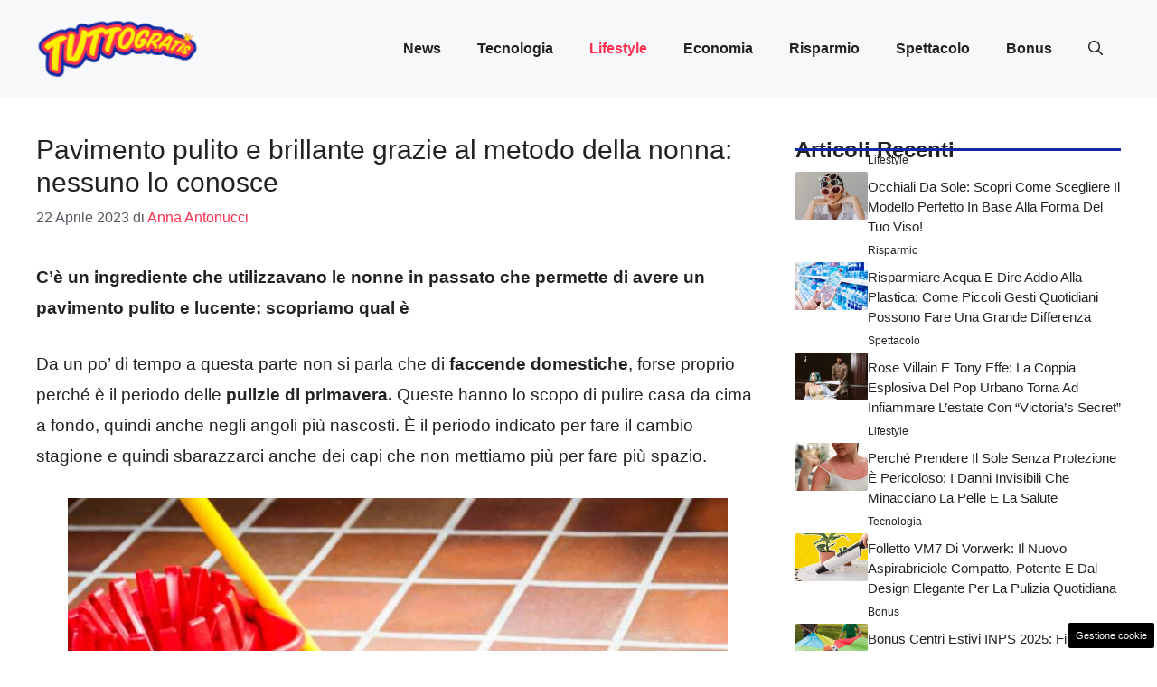

--- FILE ---
content_type: text/html; charset=UTF-8
request_url: https://attualita.tuttogratis.it/2023/04/22/pavimento-pulito-e-brillante-grazie-al-metodo-della-nonna-nessuno-lo-conosce/
body_size: 19195
content:
<!DOCTYPE html>
<html lang="it-IT">
<head>
	<meta charset="UTF-8"><link rel="preload" href="https://attualita.tuttogratis.it/wp-content/cache/fvm/min/0-css9fa75e5b49c9f78e3a400e82b89e8f8866992cb91185032752d327a3b3e9b.css" as="style" media="all" />
<link rel="preload" href="https://attualita.tuttogratis.it/wp-content/cache/fvm/min/0-css697721dbbdc271f2ba83a5f5a06c5c7804183d806dfef47abbf2bbb24d165.css" as="style" media="all" />
<link rel="preload" href="https://attualita.tuttogratis.it/wp-content/cache/fvm/min/0-css73c2359340936d6a9dda9cdf338b023f04960cb02d6ec04f53d5673f542aa.css" as="style" media="all" />
<link rel="preload" href="https://attualita.tuttogratis.it/wp-content/cache/fvm/min/0-css69ea4c9d1c041e25efa302d46a255c60342d35fb723c40994974206d51bee.css" as="style" media="all" /><script data-cfasync="false">if(navigator.userAgent.match(/MSIE|Internet Explorer/i)||navigator.userAgent.match(/Trident\/7\..*?rv:11/i)){var href=document.location.href;if(!href.match(/[?&]iebrowser/)){if(href.indexOf("?")==-1){if(href.indexOf("#")==-1){document.location.href=href+"?iebrowser=1"}else{document.location.href=href.replace("#","?iebrowser=1#")}}else{if(href.indexOf("#")==-1){document.location.href=href+"&iebrowser=1"}else{document.location.href=href.replace("#","&iebrowser=1#")}}}}</script>
<script data-cfasync="false">class FVMLoader{constructor(e){this.triggerEvents=e,this.eventOptions={passive:!0},this.userEventListener=this.triggerListener.bind(this),this.delayedScripts={normal:[],async:[],defer:[]},this.allJQueries=[]}_addUserInteractionListener(e){this.triggerEvents.forEach(t=>window.addEventListener(t,e.userEventListener,e.eventOptions))}_removeUserInteractionListener(e){this.triggerEvents.forEach(t=>window.removeEventListener(t,e.userEventListener,e.eventOptions))}triggerListener(){this._removeUserInteractionListener(this),"loading"===document.readyState?document.addEventListener("DOMContentLoaded",this._loadEverythingNow.bind(this)):this._loadEverythingNow()}async _loadEverythingNow(){this._runAllDelayedCSS(),this._delayEventListeners(),this._delayJQueryReady(this),this._handleDocumentWrite(),this._registerAllDelayedScripts(),await this._loadScriptsFromList(this.delayedScripts.normal),await this._loadScriptsFromList(this.delayedScripts.defer),await this._loadScriptsFromList(this.delayedScripts.async),await this._triggerDOMContentLoaded(),await this._triggerWindowLoad(),window.dispatchEvent(new Event("wpr-allScriptsLoaded"))}_registerAllDelayedScripts(){document.querySelectorAll("script[type=fvmdelay]").forEach(e=>{e.hasAttribute("src")?e.hasAttribute("async")&&!1!==e.async?this.delayedScripts.async.push(e):e.hasAttribute("defer")&&!1!==e.defer||"module"===e.getAttribute("data-type")?this.delayedScripts.defer.push(e):this.delayedScripts.normal.push(e):this.delayedScripts.normal.push(e)})}_runAllDelayedCSS(){document.querySelectorAll("link[rel=fvmdelay]").forEach(e=>{e.setAttribute("rel","stylesheet")})}async _transformScript(e){return await this._requestAnimFrame(),new Promise(t=>{const n=document.createElement("script");let r;[...e.attributes].forEach(e=>{let t=e.nodeName;"type"!==t&&("data-type"===t&&(t="type",r=e.nodeValue),n.setAttribute(t,e.nodeValue))}),e.hasAttribute("src")?(n.addEventListener("load",t),n.addEventListener("error",t)):(n.text=e.text,t()),e.parentNode.replaceChild(n,e)})}async _loadScriptsFromList(e){const t=e.shift();return t?(await this._transformScript(t),this._loadScriptsFromList(e)):Promise.resolve()}_delayEventListeners(){let e={};function t(t,n){!function(t){function n(n){return e[t].eventsToRewrite.indexOf(n)>=0?"wpr-"+n:n}e[t]||(e[t]={originalFunctions:{add:t.addEventListener,remove:t.removeEventListener},eventsToRewrite:[]},t.addEventListener=function(){arguments[0]=n(arguments[0]),e[t].originalFunctions.add.apply(t,arguments)},t.removeEventListener=function(){arguments[0]=n(arguments[0]),e[t].originalFunctions.remove.apply(t,arguments)})}(t),e[t].eventsToRewrite.push(n)}function n(e,t){let n=e[t];Object.defineProperty(e,t,{get:()=>n||function(){},set(r){e["wpr"+t]=n=r}})}t(document,"DOMContentLoaded"),t(window,"DOMContentLoaded"),t(window,"load"),t(window,"pageshow"),t(document,"readystatechange"),n(document,"onreadystatechange"),n(window,"onload"),n(window,"onpageshow")}_delayJQueryReady(e){let t=window.jQuery;Object.defineProperty(window,"jQuery",{get:()=>t,set(n){if(n&&n.fn&&!e.allJQueries.includes(n)){n.fn.ready=n.fn.init.prototype.ready=function(t){e.domReadyFired?t.bind(document)(n):document.addEventListener("DOMContentLoaded2",()=>t.bind(document)(n))};const t=n.fn.on;n.fn.on=n.fn.init.prototype.on=function(){if(this[0]===window){function e(e){return e.split(" ").map(e=>"load"===e||0===e.indexOf("load.")?"wpr-jquery-load":e).join(" ")}"string"==typeof arguments[0]||arguments[0]instanceof String?arguments[0]=e(arguments[0]):"object"==typeof arguments[0]&&Object.keys(arguments[0]).forEach(t=>{delete Object.assign(arguments[0],{[e(t)]:arguments[0][t]})[t]})}return t.apply(this,arguments),this},e.allJQueries.push(n)}t=n}})}async _triggerDOMContentLoaded(){this.domReadyFired=!0,await this._requestAnimFrame(),document.dispatchEvent(new Event("DOMContentLoaded2")),await this._requestAnimFrame(),window.dispatchEvent(new Event("DOMContentLoaded2")),await this._requestAnimFrame(),document.dispatchEvent(new Event("wpr-readystatechange")),await this._requestAnimFrame(),document.wpronreadystatechange&&document.wpronreadystatechange()}async _triggerWindowLoad(){await this._requestAnimFrame(),window.dispatchEvent(new Event("wpr-load")),await this._requestAnimFrame(),window.wpronload&&window.wpronload(),await this._requestAnimFrame(),this.allJQueries.forEach(e=>e(window).trigger("wpr-jquery-load")),window.dispatchEvent(new Event("wpr-pageshow")),await this._requestAnimFrame(),window.wpronpageshow&&window.wpronpageshow()}_handleDocumentWrite(){const e=new Map;document.write=document.writeln=function(t){const n=document.currentScript,r=document.createRange(),i=n.parentElement;let a=e.get(n);void 0===a&&(a=n.nextSibling,e.set(n,a));const s=document.createDocumentFragment();r.setStart(s,0),s.appendChild(r.createContextualFragment(t)),i.insertBefore(s,a)}}async _requestAnimFrame(){return new Promise(e=>requestAnimationFrame(e))}static run(){const e=new FVMLoader(["keydown","mousemove","touchmove","touchstart","touchend","wheel"]);e._addUserInteractionListener(e)}}FVMLoader.run();</script><meta name='robots' content='index, follow, max-image-preview:large, max-snippet:-1, max-video-preview:-1' /><meta name="viewport" content="width=device-width, initial-scale=1"><title>Pavimento pulito e brillante grazie al metodo della nonna: nessuno lo conosce</title><meta name="description" content="C&#039;è un ingrediente che utilizzavano le nonne in passato che permette di avere un pavimento pulito e lucente: scopriamo qual è" /><link rel="canonical" href="https://attualita.tuttogratis.it/2023/04/22/pavimento-pulito-e-brillante-grazie-al-metodo-della-nonna-nessuno-lo-conosce/" /><meta property="og:locale" content="it_IT" /><meta property="og:type" content="article" /><meta property="og:title" content="Pavimento pulito e brillante grazie al metodo della nonna: nessuno lo conosce" /><meta property="og:description" content="C&#039;è un ingrediente che utilizzavano le nonne in passato che permette di avere un pavimento pulito e lucente: scopriamo qual è" /><meta property="og:url" content="https://attualita.tuttogratis.it/2023/04/22/pavimento-pulito-e-brillante-grazie-al-metodo-della-nonna-nessuno-lo-conosce/" /><meta property="og:site_name" content="Attualità Tuttogratis" /><meta property="article:published_time" content="2023-04-22T13:00:37+00:00" /><meta property="article:modified_time" content="2023-04-23T20:49:51+00:00" /><meta property="og:image" content="https://attualita.tuttogratis.it/wp-content/uploads/2023/04/Pavimento-brillante-grazie-al-metodo-della-nonna-202230422-tuttogratis.it_.jpg" /><meta property="og:image:width" content="1280" /><meta property="og:image:height" content="720" /><meta property="og:image:type" content="image/jpeg" /><meta name="author" content="Anna Antonucci" /><meta name="twitter:card" content="summary_large_image" /><meta name="twitter:label1" content="Scritto da" /><meta name="twitter:data1" content="Anna Antonucci" /><meta name="twitter:label2" content="Tempo di lettura stimato" /><meta name="twitter:data2" content="2 minuti" /><script type="application/ld+json" class="yoast-schema-graph">{"@context":"https://schema.org","@graph":[{"@type":"Article","@id":"https://attualita.tuttogratis.it/2023/04/22/pavimento-pulito-e-brillante-grazie-al-metodo-della-nonna-nessuno-lo-conosce/#article","isPartOf":{"@id":"https://attualita.tuttogratis.it/2023/04/22/pavimento-pulito-e-brillante-grazie-al-metodo-della-nonna-nessuno-lo-conosce/"},"author":{"name":"Anna Antonucci","@id":"https://attualita.tuttogratis.it/#/schema/person/e9a61c0b47ff68c49cced6ce90ab0901"},"headline":"Pavimento pulito e brillante grazie al metodo della nonna: nessuno lo conosce","datePublished":"2023-04-22T13:00:37+00:00","dateModified":"2023-04-23T20:49:51+00:00","mainEntityOfPage":{"@id":"https://attualita.tuttogratis.it/2023/04/22/pavimento-pulito-e-brillante-grazie-al-metodo-della-nonna-nessuno-lo-conosce/"},"wordCount":462,"publisher":{"@id":"https://attualita.tuttogratis.it/#organization"},"image":{"@id":"https://attualita.tuttogratis.it/2023/04/22/pavimento-pulito-e-brillante-grazie-al-metodo-della-nonna-nessuno-lo-conosce/#primaryimage"},"thumbnailUrl":"https://attualita.tuttogratis.it/wp-content/uploads/2023/04/Pavimento-brillante-grazie-al-metodo-della-nonna-202230422-tuttogratis.it_.jpg","articleSection":["Lifestyle"],"inLanguage":"it-IT"},{"@type":"WebPage","@id":"https://attualita.tuttogratis.it/2023/04/22/pavimento-pulito-e-brillante-grazie-al-metodo-della-nonna-nessuno-lo-conosce/","url":"https://attualita.tuttogratis.it/2023/04/22/pavimento-pulito-e-brillante-grazie-al-metodo-della-nonna-nessuno-lo-conosce/","name":"Pavimento pulito e brillante grazie al metodo della nonna: nessuno lo conosce","isPartOf":{"@id":"https://attualita.tuttogratis.it/#website"},"primaryImageOfPage":{"@id":"https://attualita.tuttogratis.it/2023/04/22/pavimento-pulito-e-brillante-grazie-al-metodo-della-nonna-nessuno-lo-conosce/#primaryimage"},"image":{"@id":"https://attualita.tuttogratis.it/2023/04/22/pavimento-pulito-e-brillante-grazie-al-metodo-della-nonna-nessuno-lo-conosce/#primaryimage"},"thumbnailUrl":"https://attualita.tuttogratis.it/wp-content/uploads/2023/04/Pavimento-brillante-grazie-al-metodo-della-nonna-202230422-tuttogratis.it_.jpg","datePublished":"2023-04-22T13:00:37+00:00","dateModified":"2023-04-23T20:49:51+00:00","description":"C'è un ingrediente che utilizzavano le nonne in passato che permette di avere un pavimento pulito e lucente: scopriamo qual è","breadcrumb":{"@id":"https://attualita.tuttogratis.it/2023/04/22/pavimento-pulito-e-brillante-grazie-al-metodo-della-nonna-nessuno-lo-conosce/#breadcrumb"},"inLanguage":"it-IT","potentialAction":[{"@type":"ReadAction","target":["https://attualita.tuttogratis.it/2023/04/22/pavimento-pulito-e-brillante-grazie-al-metodo-della-nonna-nessuno-lo-conosce/"]}]},{"@type":"ImageObject","inLanguage":"it-IT","@id":"https://attualita.tuttogratis.it/2023/04/22/pavimento-pulito-e-brillante-grazie-al-metodo-della-nonna-nessuno-lo-conosce/#primaryimage","url":"https://attualita.tuttogratis.it/wp-content/uploads/2023/04/Pavimento-brillante-grazie-al-metodo-della-nonna-202230422-tuttogratis.it_.jpg","contentUrl":"https://attualita.tuttogratis.it/wp-content/uploads/2023/04/Pavimento-brillante-grazie-al-metodo-della-nonna-202230422-tuttogratis.it_.jpg","width":1280,"height":720,"caption":"Con il rimedio della nonna avrai un pavimento brillante-foto canva-tuttogratis.it"},{"@type":"BreadcrumbList","@id":"https://attualita.tuttogratis.it/2023/04/22/pavimento-pulito-e-brillante-grazie-al-metodo-della-nonna-nessuno-lo-conosce/#breadcrumb","itemListElement":[{"@type":"ListItem","position":1,"name":"Home","item":"https://attualita.tuttogratis.it/"},{"@type":"ListItem","position":2,"name":"Pavimento pulito e brillante grazie al metodo della nonna: nessuno lo conosce"}]},{"@type":"WebSite","@id":"https://attualita.tuttogratis.it/#website","url":"https://attualita.tuttogratis.it/","name":"Attualità Tuttogratis","description":"Notizie tecnologiche tuttogratis","publisher":{"@id":"https://attualita.tuttogratis.it/#organization"},"potentialAction":[{"@type":"SearchAction","target":{"@type":"EntryPoint","urlTemplate":"https://attualita.tuttogratis.it/?s={search_term_string}"},"query-input":{"@type":"PropertyValueSpecification","valueRequired":true,"valueName":"search_term_string"}}],"inLanguage":"it-IT"},{"@type":"Organization","@id":"https://attualita.tuttogratis.it/#organization","name":"Attualità Tuttogratis","url":"https://attualita.tuttogratis.it/","logo":{"@type":"ImageObject","inLanguage":"it-IT","@id":"https://attualita.tuttogratis.it/#/schema/logo/image/","url":"https://attualita.tuttogratis.it/wp-content/uploads/2021/09/xTuttoGratis_Logo-200px_24.png.pagespeed.ic_.5afwHKigtZ.png","contentUrl":"https://attualita.tuttogratis.it/wp-content/uploads/2021/09/xTuttoGratis_Logo-200px_24.png.pagespeed.ic_.5afwHKigtZ.png","width":160,"height":60,"caption":"Attualità Tuttogratis"},"image":{"@id":"https://attualita.tuttogratis.it/#/schema/logo/image/"}},{"@type":"Person","@id":"https://attualita.tuttogratis.it/#/schema/person/e9a61c0b47ff68c49cced6ce90ab0901","name":"Anna Antonucci","image":{"@type":"ImageObject","inLanguage":"it-IT","@id":"https://attualita.tuttogratis.it/#/schema/person/image/","url":"https://secure.gravatar.com/avatar/d1513b1c52af93ed9585c7f9db7703a7146a4dbc5f6398ff9bbaf1548450e72f?s=96&d=mm&r=g","contentUrl":"https://secure.gravatar.com/avatar/d1513b1c52af93ed9585c7f9db7703a7146a4dbc5f6398ff9bbaf1548450e72f?s=96&d=mm&r=g","caption":"Anna Antonucci"},"description":"Sono Anna Antonucci, amo scrivere, e da circa 4 anni collaboro con alcune testate giornalistiche. Nella vita opero nel campo del social media marketing e copywriting, ma il mio sogno è diventare giornalista. A breve avrò il tesserino da pubblicista, dopodiché potrò studiare per l'esame di stato per diventare giornalista.","url":"https://attualita.tuttogratis.it/author/antonuccianniegmail-com/"}]}</script><link rel="alternate" type="application/rss+xml" title="Attualità Tuttogratis &raquo; Feed" href="https://attualita.tuttogratis.it/feed/" /><link rel="alternate" type="application/rss+xml" title="Attualità Tuttogratis &raquo; Feed dei commenti" href="https://attualita.tuttogratis.it/comments/feed/" />
	
	<style media="all">img:is([sizes="auto" i],[sizes^="auto," i]){contain-intrinsic-size:3000px 1500px}</style>
	
	
	
	
	
	
	
	
	
	
	
	
	
	
	
	
	
	
	
	
	
	
	
	
	


<link rel="amphtml" href="https://attualita.tuttogratis.it/2023/04/22/pavimento-pulito-e-brillante-grazie-al-metodo-della-nonna-nessuno-lo-conosce/amp/" />


<link rel='stylesheet' id='wp-block-library-css' href='https://attualita.tuttogratis.it/wp-content/cache/fvm/min/0-css9fa75e5b49c9f78e3a400e82b89e8f8866992cb91185032752d327a3b3e9b.css' media='all' />
<style id='classic-theme-styles-inline-css' media="all">/*! This file is auto-generated */
.wp-block-button__link{color:#fff;background-color:#32373c;border-radius:9999px;box-shadow:none;text-decoration:none;padding:calc(.667em + 2px) calc(1.333em + 2px);font-size:1.125em}.wp-block-file__button{background:#32373c;color:#fff;text-decoration:none}</style>
<style id='global-styles-inline-css' media="all">:root{--wp--preset--aspect-ratio--square:1;--wp--preset--aspect-ratio--4-3:4/3;--wp--preset--aspect-ratio--3-4:3/4;--wp--preset--aspect-ratio--3-2:3/2;--wp--preset--aspect-ratio--2-3:2/3;--wp--preset--aspect-ratio--16-9:16/9;--wp--preset--aspect-ratio--9-16:9/16;--wp--preset--color--black:#000000;--wp--preset--color--cyan-bluish-gray:#abb8c3;--wp--preset--color--white:#ffffff;--wp--preset--color--pale-pink:#f78da7;--wp--preset--color--vivid-red:#cf2e2e;--wp--preset--color--luminous-vivid-orange:#ff6900;--wp--preset--color--luminous-vivid-amber:#fcb900;--wp--preset--color--light-green-cyan:#7bdcb5;--wp--preset--color--vivid-green-cyan:#00d084;--wp--preset--color--pale-cyan-blue:#8ed1fc;--wp--preset--color--vivid-cyan-blue:#0693e3;--wp--preset--color--vivid-purple:#9b51e0;--wp--preset--color--contrast:var(--contrast);--wp--preset--color--contrast-2:var(--contrast-2);--wp--preset--color--contrast-3:var(--contrast-3);--wp--preset--color--base:var(--base);--wp--preset--color--base-2:var(--base-2);--wp--preset--color--base-3:var(--base-3);--wp--preset--color--accent:var(--accent);--wp--preset--color--accent-2:var(--accent-2);--wp--preset--gradient--vivid-cyan-blue-to-vivid-purple:linear-gradient(135deg,rgba(6,147,227,1) 0%,rgb(155,81,224) 100%);--wp--preset--gradient--light-green-cyan-to-vivid-green-cyan:linear-gradient(135deg,rgb(122,220,180) 0%,rgb(0,208,130) 100%);--wp--preset--gradient--luminous-vivid-amber-to-luminous-vivid-orange:linear-gradient(135deg,rgba(252,185,0,1) 0%,rgba(255,105,0,1) 100%);--wp--preset--gradient--luminous-vivid-orange-to-vivid-red:linear-gradient(135deg,rgba(255,105,0,1) 0%,rgb(207,46,46) 100%);--wp--preset--gradient--very-light-gray-to-cyan-bluish-gray:linear-gradient(135deg,rgb(238,238,238) 0%,rgb(169,184,195) 100%);--wp--preset--gradient--cool-to-warm-spectrum:linear-gradient(135deg,rgb(74,234,220) 0%,rgb(151,120,209) 20%,rgb(207,42,186) 40%,rgb(238,44,130) 60%,rgb(251,105,98) 80%,rgb(254,248,76) 100%);--wp--preset--gradient--blush-light-purple:linear-gradient(135deg,rgb(255,206,236) 0%,rgb(152,150,240) 100%);--wp--preset--gradient--blush-bordeaux:linear-gradient(135deg,rgb(254,205,165) 0%,rgb(254,45,45) 50%,rgb(107,0,62) 100%);--wp--preset--gradient--luminous-dusk:linear-gradient(135deg,rgb(255,203,112) 0%,rgb(199,81,192) 50%,rgb(65,88,208) 100%);--wp--preset--gradient--pale-ocean:linear-gradient(135deg,rgb(255,245,203) 0%,rgb(182,227,212) 50%,rgb(51,167,181) 100%);--wp--preset--gradient--electric-grass:linear-gradient(135deg,rgb(202,248,128) 0%,rgb(113,206,126) 100%);--wp--preset--gradient--midnight:linear-gradient(135deg,rgb(2,3,129) 0%,rgb(40,116,252) 100%);--wp--preset--font-size--small:13px;--wp--preset--font-size--medium:20px;--wp--preset--font-size--large:36px;--wp--preset--font-size--x-large:42px;--wp--preset--spacing--20:0.44rem;--wp--preset--spacing--30:0.67rem;--wp--preset--spacing--40:1rem;--wp--preset--spacing--50:1.5rem;--wp--preset--spacing--60:2.25rem;--wp--preset--spacing--70:3.38rem;--wp--preset--spacing--80:5.06rem;--wp--preset--shadow--natural:6px 6px 9px rgba(0, 0, 0, 0.2);--wp--preset--shadow--deep:12px 12px 50px rgba(0, 0, 0, 0.4);--wp--preset--shadow--sharp:6px 6px 0px rgba(0, 0, 0, 0.2);--wp--preset--shadow--outlined:6px 6px 0px -3px rgba(255, 255, 255, 1), 6px 6px rgba(0, 0, 0, 1);--wp--preset--shadow--crisp:6px 6px 0px rgba(0, 0, 0, 1)}:where(.is-layout-flex){gap:.5em}:where(.is-layout-grid){gap:.5em}body .is-layout-flex{display:flex}.is-layout-flex{flex-wrap:wrap;align-items:center}.is-layout-flex>:is(*,div){margin:0}body .is-layout-grid{display:grid}.is-layout-grid>:is(*,div){margin:0}:where(.wp-block-columns.is-layout-flex){gap:2em}:where(.wp-block-columns.is-layout-grid){gap:2em}:where(.wp-block-post-template.is-layout-flex){gap:1.25em}:where(.wp-block-post-template.is-layout-grid){gap:1.25em}.has-black-color{color:var(--wp--preset--color--black)!important}.has-cyan-bluish-gray-color{color:var(--wp--preset--color--cyan-bluish-gray)!important}.has-white-color{color:var(--wp--preset--color--white)!important}.has-pale-pink-color{color:var(--wp--preset--color--pale-pink)!important}.has-vivid-red-color{color:var(--wp--preset--color--vivid-red)!important}.has-luminous-vivid-orange-color{color:var(--wp--preset--color--luminous-vivid-orange)!important}.has-luminous-vivid-amber-color{color:var(--wp--preset--color--luminous-vivid-amber)!important}.has-light-green-cyan-color{color:var(--wp--preset--color--light-green-cyan)!important}.has-vivid-green-cyan-color{color:var(--wp--preset--color--vivid-green-cyan)!important}.has-pale-cyan-blue-color{color:var(--wp--preset--color--pale-cyan-blue)!important}.has-vivid-cyan-blue-color{color:var(--wp--preset--color--vivid-cyan-blue)!important}.has-vivid-purple-color{color:var(--wp--preset--color--vivid-purple)!important}.has-black-background-color{background-color:var(--wp--preset--color--black)!important}.has-cyan-bluish-gray-background-color{background-color:var(--wp--preset--color--cyan-bluish-gray)!important}.has-white-background-color{background-color:var(--wp--preset--color--white)!important}.has-pale-pink-background-color{background-color:var(--wp--preset--color--pale-pink)!important}.has-vivid-red-background-color{background-color:var(--wp--preset--color--vivid-red)!important}.has-luminous-vivid-orange-background-color{background-color:var(--wp--preset--color--luminous-vivid-orange)!important}.has-luminous-vivid-amber-background-color{background-color:var(--wp--preset--color--luminous-vivid-amber)!important}.has-light-green-cyan-background-color{background-color:var(--wp--preset--color--light-green-cyan)!important}.has-vivid-green-cyan-background-color{background-color:var(--wp--preset--color--vivid-green-cyan)!important}.has-pale-cyan-blue-background-color{background-color:var(--wp--preset--color--pale-cyan-blue)!important}.has-vivid-cyan-blue-background-color{background-color:var(--wp--preset--color--vivid-cyan-blue)!important}.has-vivid-purple-background-color{background-color:var(--wp--preset--color--vivid-purple)!important}.has-black-border-color{border-color:var(--wp--preset--color--black)!important}.has-cyan-bluish-gray-border-color{border-color:var(--wp--preset--color--cyan-bluish-gray)!important}.has-white-border-color{border-color:var(--wp--preset--color--white)!important}.has-pale-pink-border-color{border-color:var(--wp--preset--color--pale-pink)!important}.has-vivid-red-border-color{border-color:var(--wp--preset--color--vivid-red)!important}.has-luminous-vivid-orange-border-color{border-color:var(--wp--preset--color--luminous-vivid-orange)!important}.has-luminous-vivid-amber-border-color{border-color:var(--wp--preset--color--luminous-vivid-amber)!important}.has-light-green-cyan-border-color{border-color:var(--wp--preset--color--light-green-cyan)!important}.has-vivid-green-cyan-border-color{border-color:var(--wp--preset--color--vivid-green-cyan)!important}.has-pale-cyan-blue-border-color{border-color:var(--wp--preset--color--pale-cyan-blue)!important}.has-vivid-cyan-blue-border-color{border-color:var(--wp--preset--color--vivid-cyan-blue)!important}.has-vivid-purple-border-color{border-color:var(--wp--preset--color--vivid-purple)!important}.has-vivid-cyan-blue-to-vivid-purple-gradient-background{background:var(--wp--preset--gradient--vivid-cyan-blue-to-vivid-purple)!important}.has-light-green-cyan-to-vivid-green-cyan-gradient-background{background:var(--wp--preset--gradient--light-green-cyan-to-vivid-green-cyan)!important}.has-luminous-vivid-amber-to-luminous-vivid-orange-gradient-background{background:var(--wp--preset--gradient--luminous-vivid-amber-to-luminous-vivid-orange)!important}.has-luminous-vivid-orange-to-vivid-red-gradient-background{background:var(--wp--preset--gradient--luminous-vivid-orange-to-vivid-red)!important}.has-very-light-gray-to-cyan-bluish-gray-gradient-background{background:var(--wp--preset--gradient--very-light-gray-to-cyan-bluish-gray)!important}.has-cool-to-warm-spectrum-gradient-background{background:var(--wp--preset--gradient--cool-to-warm-spectrum)!important}.has-blush-light-purple-gradient-background{background:var(--wp--preset--gradient--blush-light-purple)!important}.has-blush-bordeaux-gradient-background{background:var(--wp--preset--gradient--blush-bordeaux)!important}.has-luminous-dusk-gradient-background{background:var(--wp--preset--gradient--luminous-dusk)!important}.has-pale-ocean-gradient-background{background:var(--wp--preset--gradient--pale-ocean)!important}.has-electric-grass-gradient-background{background:var(--wp--preset--gradient--electric-grass)!important}.has-midnight-gradient-background{background:var(--wp--preset--gradient--midnight)!important}.has-small-font-size{font-size:var(--wp--preset--font-size--small)!important}.has-medium-font-size{font-size:var(--wp--preset--font-size--medium)!important}.has-large-font-size{font-size:var(--wp--preset--font-size--large)!important}.has-x-large-font-size{font-size:var(--wp--preset--font-size--x-large)!important}:where(.wp-block-post-template.is-layout-flex){gap:1.25em}:where(.wp-block-post-template.is-layout-grid){gap:1.25em}:where(.wp-block-columns.is-layout-flex){gap:2em}:where(.wp-block-columns.is-layout-grid){gap:2em}:root :where(.wp-block-pullquote){font-size:1.5em;line-height:1.6}</style>
<link rel='stylesheet' id='adser-css' href='https://attualita.tuttogratis.it/wp-content/cache/fvm/min/0-css697721dbbdc271f2ba83a5f5a06c5c7804183d806dfef47abbf2bbb24d165.css' media='all' />
<link rel='stylesheet' id='dadaPushly-css' href='https://attualita.tuttogratis.it/wp-content/cache/fvm/min/0-css73c2359340936d6a9dda9cdf338b023f04960cb02d6ec04f53d5673f542aa.css' media='all' />
<link rel='stylesheet' id='generate-style-css' href='https://attualita.tuttogratis.it/wp-content/cache/fvm/min/0-css69ea4c9d1c041e25efa302d46a255c60342d35fb723c40994974206d51bee.css' media='all' />
<style id='generate-style-inline-css' media="all">body{background-color:var(--base-3);color:var(--contrast)}a{color:var(--accent)}a:hover,a:focus{text-decoration:underline}.entry-title a,.site-branding a,a.button,.wp-block-button__link,.main-navigation a{text-decoration:none}a:hover,a:focus,a:active{color:var(--contrast)}.grid-container{max-width:1280px}.wp-block-group__inner-container{max-width:1280px;margin-left:auto;margin-right:auto}.site-header .header-image{width:180px}:root{--contrast:#222222;--contrast-2:#575760;--contrast-3:#b2b2be;--base:#f0f0f0;--base-2:#f7f8f9;--base-3:#ffffff;--accent:#FF3051;--accent-2:#112BA3}:root .has-contrast-color{color:var(--contrast)}:root .has-contrast-background-color{background-color:var(--contrast)}:root .has-contrast-2-color{color:var(--contrast-2)}:root .has-contrast-2-background-color{background-color:var(--contrast-2)}:root .has-contrast-3-color{color:var(--contrast-3)}:root .has-contrast-3-background-color{background-color:var(--contrast-3)}:root .has-base-color{color:var(--base)}:root .has-base-background-color{background-color:var(--base)}:root .has-base-2-color{color:var(--base-2)}:root .has-base-2-background-color{background-color:var(--base-2)}:root .has-base-3-color{color:var(--base-3)}:root .has-base-3-background-color{background-color:var(--base-3)}:root .has-accent-color{color:var(--accent)}:root .has-accent-background-color{background-color:var(--accent)}:root .has-accent-2-color{color:var(--accent-2)}:root .has-accent-2-background-color{background-color:var(--accent-2)}.gp-modal:not(.gp-modal--open):not(.gp-modal--transition){display:none}.gp-modal--transition:not(.gp-modal--open){pointer-events:none}.gp-modal-overlay:not(.gp-modal-overlay--open):not(.gp-modal--transition){display:none}.gp-modal__overlay{display:none;position:fixed;top:0;left:0;right:0;bottom:0;background:rgba(0,0,0,.2);display:flex;justify-content:center;align-items:center;z-index:10000;backdrop-filter:blur(3px);transition:opacity 500ms ease;opacity:0}.gp-modal--open:not(.gp-modal--transition) .gp-modal__overlay{opacity:1}.gp-modal__container{max-width:100%;max-height:100vh;transform:scale(.9);transition:transform 500ms ease;padding:0 10px}.gp-modal--open:not(.gp-modal--transition) .gp-modal__container{transform:scale(1)}.search-modal-fields{display:flex}.gp-search-modal .gp-modal__overlay{align-items:flex-start;padding-top:25vh;background:var(--gp-search-modal-overlay-bg-color)}.search-modal-form{width:500px;max-width:100%;background-color:var(--gp-search-modal-bg-color);color:var(--gp-search-modal-text-color)}.search-modal-form .search-field,.search-modal-form .search-field:focus{width:100%;height:60px;background-color:transparent;border:0;appearance:none;color:currentColor}.search-modal-fields button,.search-modal-fields button:active,.search-modal-fields button:focus,.search-modal-fields button:hover{background-color:transparent;border:0;color:currentColor;width:60px}body,button,input,select,textarea{font-family:Helvetica;font-size:19px}body{line-height:1.8}h2{text-transform:initial;font-size:28px;line-height:1.5em}@media (max-width:768px){h2{font-size:22px}}h1{text-transform:initial;font-size:30px}h3{font-weight:500;text-transform:capitalize;font-size:24px;line-height:1.5em}.main-navigation a,.main-navigation .menu-toggle,.main-navigation .menu-bar-items{font-weight:600;font-size:16px}.top-bar{background-color:#636363;color:#fff}.top-bar a{color:#fff}.top-bar a:hover{color:#303030}.site-header{background-color:var(--base-2)}.main-title a,.main-title a:hover{color:var(--contrast)}.site-description{color:var(--contrast-2)}.main-navigation .main-nav ul li a,.main-navigation .menu-toggle,.main-navigation .menu-bar-items{color:var(--contrast)}.main-navigation .main-nav ul li:not([class*="current-menu-"]):hover>a,.main-navigation .main-nav ul li:not([class*="current-menu-"]):focus>a,.main-navigation .main-nav ul li.sfHover:not([class*="current-menu-"])>a,.main-navigation .menu-bar-item:hover>a,.main-navigation .menu-bar-item.sfHover>a{color:var(--accent)}button.menu-toggle:hover,button.menu-toggle:focus{color:var(--contrast)}.main-navigation .main-nav ul li[class*="current-menu-"]>a{color:var(--accent)}.navigation-search input[type="search"],.navigation-search input[type="search"]:active,.navigation-search input[type="search"]:focus,.main-navigation .main-nav ul li.search-item.active>a,.main-navigation .menu-bar-items .search-item.active>a{color:var(--accent)}.main-navigation ul ul{background-color:var(--base)}.separate-containers .inside-article,.separate-containers .comments-area,.separate-containers .page-header,.one-container .container,.separate-containers .paging-navigation,.inside-page-header{background-color:var(--base-3)}.entry-title a{color:var(--contrast)}.entry-title a:hover{color:var(--contrast-2)}.entry-meta{color:var(--contrast-2)}.sidebar .widget{background-color:var(--base-3)}.footer-widgets{background-color:var(--base-3)}.site-info{color:var(--base-3);background-color:var(--contrast)}.site-info a{color:var(--base-3)}.site-info a:hover{color:var(--base-2)}.footer-bar .widget_nav_menu .current-menu-item a{color:var(--base-2)}input[type="text"],input[type="email"],input[type="url"],input[type="password"],input[type="search"],input[type="tel"],input[type="number"],textarea,select{color:var(--contrast);background-color:var(--base-2);border-color:var(--base)}input[type="text"]:focus,input[type="email"]:focus,input[type="url"]:focus,input[type="password"]:focus,input[type="search"]:focus,input[type="tel"]:focus,input[type="number"]:focus,textarea:focus,select:focus{color:var(--contrast);background-color:var(--base-2);border-color:var(--contrast-3)}button,html input[type="button"],input[type="reset"],input[type="submit"],a.button,a.wp-block-button__link:not(.has-background){color:#fff;background-color:#55555e}button:hover,html input[type="button"]:hover,input[type="reset"]:hover,input[type="submit"]:hover,a.button:hover,button:focus,html input[type="button"]:focus,input[type="reset"]:focus,input[type="submit"]:focus,a.button:focus,a.wp-block-button__link:not(.has-background):active,a.wp-block-button__link:not(.has-background):focus,a.wp-block-button__link:not(.has-background):hover{color:#fff;background-color:#3f4047}a.generate-back-to-top{background-color:rgba(0,0,0,.4);color:#fff}a.generate-back-to-top:hover,a.generate-back-to-top:focus{background-color:rgba(0,0,0,.6);color:#fff}:root{--gp-search-modal-bg-color:var(--base-3);--gp-search-modal-text-color:var(--contrast);--gp-search-modal-overlay-bg-color:rgba(0,0,0,0.2)}@media (max-width:768px){.main-navigation .menu-bar-item:hover>a,.main-navigation .menu-bar-item.sfHover>a{background:none;color:var(--contrast)}}.nav-below-header .main-navigation .inside-navigation.grid-container,.nav-above-header .main-navigation .inside-navigation.grid-container{padding:0 20px 0 20px}.site-main .wp-block-group__inner-container{padding:40px}.separate-containers .paging-navigation{padding-top:20px;padding-bottom:20px}.entry-content .alignwide,body:not(.no-sidebar) .entry-content .alignfull{margin-left:-40px;width:calc(100% + 80px);max-width:calc(100% + 80px)}.rtl .menu-item-has-children .dropdown-menu-toggle{padding-left:20px}.rtl .main-navigation .main-nav ul li.menu-item-has-children>a{padding-right:20px}@media (max-width:768px){.separate-containers .inside-article,.separate-containers .comments-area,.separate-containers .page-header,.separate-containers .paging-navigation,.one-container .site-content,.inside-page-header{padding:30px}.site-main .wp-block-group__inner-container{padding:30px}.inside-top-bar{padding-right:30px;padding-left:30px}.inside-header{padding-right:30px;padding-left:30px}.widget-area .widget{padding-top:30px;padding-right:30px;padding-bottom:30px;padding-left:30px}.footer-widgets-container{padding-top:30px;padding-right:30px;padding-bottom:30px;padding-left:30px}.inside-site-info{padding-right:30px;padding-left:30px}.entry-content .alignwide,body:not(.no-sidebar) .entry-content .alignfull{margin-left:-30px;width:calc(100% + 60px);max-width:calc(100% + 60px)}.one-container .site-main .paging-navigation{margin-bottom:20px}}.is-right-sidebar{width:30%}.is-left-sidebar{width:30%}.site-content .content-area{width:70%}@media (max-width:768px){.main-navigation .menu-toggle,.sidebar-nav-mobile:not(#sticky-placeholder){display:block}.main-navigation ul,.gen-sidebar-nav,.main-navigation:not(.slideout-navigation):not(.toggled) .main-nav>ul,.has-inline-mobile-toggle #site-navigation .inside-navigation>*:not(.navigation-search):not(.main-nav){display:none}.nav-align-right .inside-navigation,.nav-align-center .inside-navigation{justify-content:space-between}.has-inline-mobile-toggle .mobile-menu-control-wrapper{display:flex;flex-wrap:wrap}.has-inline-mobile-toggle .inside-header{flex-direction:row;text-align:left;flex-wrap:wrap}.has-inline-mobile-toggle .header-widget,.has-inline-mobile-toggle #site-navigation{flex-basis:100%}.nav-float-left .has-inline-mobile-toggle #site-navigation{order:10}}.dynamic-author-image-rounded{border-radius:100%}.dynamic-featured-image,.dynamic-author-image{vertical-align:middle}.one-container.blog .dynamic-content-template:not(:last-child),.one-container.archive .dynamic-content-template:not(:last-child){padding-bottom:0}.dynamic-entry-excerpt>p:last-child{margin-bottom:0}</style>
<style id='generateblocks-inline-css' media="all">.gb-container.gb-tabs__item:not(.gb-tabs__item-open){display:none}.gb-container-d0a86651{display:flex;flex-wrap:wrap;align-items:center;column-gap:20px;row-gap:20px;color:var(--contrast)}.gb-container-d0a86651 a{color:var(--contrast)}.gb-container-d0a86651 a:hover{color:var(--contrast)}.gb-container-bcbc46ac{flex-basis:100%;text-align:center;border-top:3px solid var(--accent-2)}.gb-container-e9bed0be{flex-basis:100%}.gb-container-03919c55{height:100%;display:flex;align-items:center;column-gap:10px}.gb-grid-wrapper>.gb-grid-column-03919c55{width:100%}.gb-container-3ff058ae{flex-shrink:0;flex-basis:80px}.gb-container-c551a107{flex-shrink:1}h3.gb-headline-9e06b5e3{flex-basis:100%;margin-bottom:-20px}h6.gb-headline-14dcdb64{font-size:12px;margin-bottom:8px}h3.gb-headline-040f2ffe{font-size:15px;margin-bottom:5px}.gb-grid-wrapper-b3929361{display:flex;flex-wrap:wrap;row-gap:20px}.gb-grid-wrapper-b3929361>.gb-grid-column{box-sizing:border-box}.gb-image-95849c3e{border-radius:3%;width:100%;object-fit:cover;vertical-align:middle}@media (max-width:1024px){.gb-grid-wrapper-b3929361{margin-left:-20px}.gb-grid-wrapper-b3929361>.gb-grid-column{padding-left:20px}}@media (max-width:767px){.gb-container-d0a86651{text-align:center;padding-top:40px}.gb-container-bcbc46ac{width:100%}.gb-grid-wrapper>.gb-grid-column-bcbc46ac{width:100%}.gb-container-3ff058ae{width:50%;text-align:center}.gb-grid-wrapper>.gb-grid-column-3ff058ae{width:50%}.gb-container-c551a107{width:50%;text-align:left}.gb-grid-wrapper>.gb-grid-column-c551a107{width:50%}h3.gb-headline-9e06b5e3{text-align:left}h6.gb-headline-14dcdb64{text-align:left}h3.gb-headline-040f2ffe{text-align:left}}:root{--gb-container-width:1280px}.gb-container .wp-block-image img{vertical-align:middle}.gb-grid-wrapper .wp-block-image{margin-bottom:0}.gb-highlight{background:none}.gb-shape{line-height:0}.gb-container-link{position:absolute;top:0;right:0;bottom:0;left:0;z-index:99}</style>
<script src="https://attualita.tuttogratis.it/wp-includes/js/jquery/jquery.min.js?ver=3.7.1" id="jquery-core-js"></script>
<script src="https://attualita.tuttogratis.it/wp-includes/js/jquery/jquery-migrate.min.js?ver=3.4.1" id="jquery-migrate-js"></script>





<script>var adser = {"pagetype":"article","category":["Lifestyle"],"category_iab":[""],"hot":false,"cmp":"clickio","cmp_params":"\/\/clickiocmp.com\/t\/consent_232505.js","_admanager":1,"_mgid":"https:\/\/jsc.mgid.com\/a\/t\/attualita.tuttogratis.it.1461415.js"}</script>



<script defer src="https://www.googletagmanager.com/gtag/js?id=G-1SVL42Y6S8"></script>
<script>
    window.dataLayer = window.dataLayer || [];
    function gtag(){dataLayer.push(arguments);}
    gtag('js', new Date());
    gtag('config', 'G-1SVL42Y6S8');
</script>
<style media="all">#tca-sticky{display:none}@media only screen and (max-width:600px){BODY{margin-top:100px!important}#tca-sticky{display:flex}}</style>

<link rel="icon" href="https://attualita.tuttogratis.it/wp-content/uploads/2023/10/cropped-cropped-xTuttoGratis_Logo-200px_24.png.pagespeed.ic_.5afwHKigtZ-192x192.png" sizes="192x192" />


		<style id="wp-custom-css" media="all">.auto-width.gb-query-loop-wrapper{flex:1}@media (min-width:768px){.sticky-container>.gb-inside-container,.sticky-container{position:sticky;top:80px}#right-sidebar .inside-right-sidebar{height:100%}}select#wp-block-categories-1{width:100%}</style>
		</head>

<body class="wp-singular post-template-default single single-post postid-35403 single-format-standard wp-custom-logo wp-embed-responsive wp-theme-generatepress post-image-above-header post-image-aligned-center right-sidebar nav-float-right one-container header-aligned-left dropdown-hover" itemtype="https://schema.org/Blog" itemscope>
	<a class="screen-reader-text skip-link" href="#content" title="Vai al contenuto">Vai al contenuto</a>		<header class="site-header has-inline-mobile-toggle" id="masthead" aria-label="Sito"  itemtype="https://schema.org/WPHeader" itemscope>
			<div class="inside-header grid-container">
				<div class="site-logo">
					<a href="https://attualita.tuttogratis.it/" rel="home">
						<img  class="header-image is-logo-image" alt="Attualità Tuttogratis" src="https://attualita.tuttogratis.it/wp-content/uploads/2023/10/cropped-xTuttoGratis_Logo-200px_24.png.pagespeed.ic_.5afwHKigtZ.png" width="160" height="60" />
					</a>
				</div>	<nav class="main-navigation mobile-menu-control-wrapper" id="mobile-menu-control-wrapper" aria-label="Attiva/Disattiva dispositivi mobili">
		<div class="menu-bar-items">	<span class="menu-bar-item">
		<a href="#" role="button" aria-label="Apri ricerca" data-gpmodal-trigger="gp-search"><span class="gp-icon icon-search"><svg viewBox="0 0 512 512" aria-hidden="true" xmlns="http://www.w3.org/2000/svg" width="1em" height="1em"><path fill-rule="evenodd" clip-rule="evenodd" d="M208 48c-88.366 0-160 71.634-160 160s71.634 160 160 160 160-71.634 160-160S296.366 48 208 48zM0 208C0 93.125 93.125 0 208 0s208 93.125 208 208c0 48.741-16.765 93.566-44.843 129.024l133.826 134.018c9.366 9.379 9.355 24.575-.025 33.941-9.379 9.366-24.575 9.355-33.941-.025L337.238 370.987C301.747 399.167 256.839 416 208 416 93.125 416 0 322.875 0 208z" /></svg><svg viewBox="0 0 512 512" aria-hidden="true" xmlns="http://www.w3.org/2000/svg" width="1em" height="1em"><path d="M71.029 71.029c9.373-9.372 24.569-9.372 33.942 0L256 222.059l151.029-151.03c9.373-9.372 24.569-9.372 33.942 0 9.372 9.373 9.372 24.569 0 33.942L289.941 256l151.03 151.029c9.372 9.373 9.372 24.569 0 33.942-9.373 9.372-24.569 9.372-33.942 0L256 289.941l-151.029 151.03c-9.373 9.372-24.569 9.372-33.942 0-9.372-9.373-9.372-24.569 0-33.942L222.059 256 71.029 104.971c-9.372-9.373-9.372-24.569 0-33.942z" /></svg></span></a>
	</span>
	</div>		<button data-nav="site-navigation" class="menu-toggle" aria-controls="primary-menu" aria-expanded="false">
			<span class="gp-icon icon-menu-bars"><svg viewBox="0 0 512 512" aria-hidden="true" xmlns="http://www.w3.org/2000/svg" width="1em" height="1em"><path d="M0 96c0-13.255 10.745-24 24-24h464c13.255 0 24 10.745 24 24s-10.745 24-24 24H24c-13.255 0-24-10.745-24-24zm0 160c0-13.255 10.745-24 24-24h464c13.255 0 24 10.745 24 24s-10.745 24-24 24H24c-13.255 0-24-10.745-24-24zm0 160c0-13.255 10.745-24 24-24h464c13.255 0 24 10.745 24 24s-10.745 24-24 24H24c-13.255 0-24-10.745-24-24z" /></svg><svg viewBox="0 0 512 512" aria-hidden="true" xmlns="http://www.w3.org/2000/svg" width="1em" height="1em"><path d="M71.029 71.029c9.373-9.372 24.569-9.372 33.942 0L256 222.059l151.029-151.03c9.373-9.372 24.569-9.372 33.942 0 9.372 9.373 9.372 24.569 0 33.942L289.941 256l151.03 151.029c9.372 9.373 9.372 24.569 0 33.942-9.373 9.372-24.569 9.372-33.942 0L256 289.941l-151.029 151.03c-9.373 9.372-24.569 9.372-33.942 0-9.372-9.373-9.372-24.569 0-33.942L222.059 256 71.029 104.971c-9.372-9.373-9.372-24.569 0-33.942z" /></svg></span><span class="screen-reader-text">Menu</span>		</button>
	</nav>
			<nav class="main-navigation has-menu-bar-items sub-menu-right" id="site-navigation" aria-label="Principale"  itemtype="https://schema.org/SiteNavigationElement" itemscope>
			<div class="inside-navigation grid-container">
								<button class="menu-toggle" aria-controls="primary-menu" aria-expanded="false">
					<span class="gp-icon icon-menu-bars"><svg viewBox="0 0 512 512" aria-hidden="true" xmlns="http://www.w3.org/2000/svg" width="1em" height="1em"><path d="M0 96c0-13.255 10.745-24 24-24h464c13.255 0 24 10.745 24 24s-10.745 24-24 24H24c-13.255 0-24-10.745-24-24zm0 160c0-13.255 10.745-24 24-24h464c13.255 0 24 10.745 24 24s-10.745 24-24 24H24c-13.255 0-24-10.745-24-24zm0 160c0-13.255 10.745-24 24-24h464c13.255 0 24 10.745 24 24s-10.745 24-24 24H24c-13.255 0-24-10.745-24-24z" /></svg><svg viewBox="0 0 512 512" aria-hidden="true" xmlns="http://www.w3.org/2000/svg" width="1em" height="1em"><path d="M71.029 71.029c9.373-9.372 24.569-9.372 33.942 0L256 222.059l151.029-151.03c9.373-9.372 24.569-9.372 33.942 0 9.372 9.373 9.372 24.569 0 33.942L289.941 256l151.03 151.029c9.372 9.373 9.372 24.569 0 33.942-9.373 9.372-24.569 9.372-33.942 0L256 289.941l-151.029 151.03c-9.373 9.372-24.569 9.372-33.942 0-9.372-9.373-9.372-24.569 0-33.942L222.059 256 71.029 104.971c-9.372-9.373-9.372-24.569 0-33.942z" /></svg></span><span class="mobile-menu">Menu</span>				</button>
				<div id="primary-menu" class="main-nav"><ul id="menu-main-menu" class="menu sf-menu"><li id="menu-item-38215" class="menu-item menu-item-type-taxonomy menu-item-object-category menu-item-38215"><a href="https://attualita.tuttogratis.it/category/news/">News</a></li>
<li id="menu-item-38216" class="menu-item menu-item-type-taxonomy menu-item-object-category menu-item-38216"><a href="https://attualita.tuttogratis.it/category/news/tecnologia/">Tecnologia</a></li>
<li id="menu-item-38217" class="menu-item menu-item-type-taxonomy menu-item-object-category current-post-ancestor current-menu-parent current-post-parent menu-item-38217"><a href="https://attualita.tuttogratis.it/category/lifestyle/">Lifestyle</a></li>
<li id="menu-item-38218" class="menu-item menu-item-type-taxonomy menu-item-object-category menu-item-38218"><a href="https://attualita.tuttogratis.it/category/economia/">Economia</a></li>
<li id="menu-item-38219" class="menu-item menu-item-type-taxonomy menu-item-object-category menu-item-38219"><a href="https://attualita.tuttogratis.it/category/risparmio/">Risparmio</a></li>
<li id="menu-item-38220" class="menu-item menu-item-type-taxonomy menu-item-object-category menu-item-38220"><a href="https://attualita.tuttogratis.it/category/spettacolo/">Spettacolo</a></li>
<li id="menu-item-38221" class="menu-item menu-item-type-taxonomy menu-item-object-category menu-item-38221"><a href="https://attualita.tuttogratis.it/category/bonus/">Bonus</a></li>
</ul></div><div class="menu-bar-items">	<span class="menu-bar-item">
		<a href="#" role="button" aria-label="Apri ricerca" data-gpmodal-trigger="gp-search"><span class="gp-icon icon-search"><svg viewBox="0 0 512 512" aria-hidden="true" xmlns="http://www.w3.org/2000/svg" width="1em" height="1em"><path fill-rule="evenodd" clip-rule="evenodd" d="M208 48c-88.366 0-160 71.634-160 160s71.634 160 160 160 160-71.634 160-160S296.366 48 208 48zM0 208C0 93.125 93.125 0 208 0s208 93.125 208 208c0 48.741-16.765 93.566-44.843 129.024l133.826 134.018c9.366 9.379 9.355 24.575-.025 33.941-9.379 9.366-24.575 9.355-33.941-.025L337.238 370.987C301.747 399.167 256.839 416 208 416 93.125 416 0 322.875 0 208z" /></svg><svg viewBox="0 0 512 512" aria-hidden="true" xmlns="http://www.w3.org/2000/svg" width="1em" height="1em"><path d="M71.029 71.029c9.373-9.372 24.569-9.372 33.942 0L256 222.059l151.029-151.03c9.373-9.372 24.569-9.372 33.942 0 9.372 9.373 9.372 24.569 0 33.942L289.941 256l151.03 151.029c9.372 9.373 9.372 24.569 0 33.942-9.373 9.372-24.569 9.372-33.942 0L256 289.941l-151.029 151.03c-9.373 9.372-24.569 9.372-33.942 0-9.372-9.373-9.372-24.569 0-33.942L222.059 256 71.029 104.971c-9.372-9.373-9.372-24.569 0-33.942z" /></svg></span></a>
	</span>
	</div>			</div>
		</nav>
					</div>
		</header>
		
	<div class="site grid-container container hfeed" id="page">
				<div class="site-content" id="content">
			
	<div class="content-area" id="primary">
		<main class="site-main" id="main">
			
<article id="post-35403" class="post-35403 post type-post status-publish format-standard has-post-thumbnail hentry category-lifestyle" itemtype="https://schema.org/CreativeWork" itemscope>
	<div class="inside-article">
					<header class="entry-header">
				<h1 class="entry-title" itemprop="headline">Pavimento pulito e brillante grazie al metodo della nonna: nessuno lo conosce</h1>		<div class="entry-meta">
			<span class="posted-on"><time class="updated" datetime="2023-04-23T22:49:51+02:00" itemprop="dateModified">23 Aprile 2023</time><time class="entry-date published" datetime="2023-04-22T15:00:37+02:00" itemprop="datePublished">22 Aprile 2023</time></span> <span class="byline">di <span class="author vcard" itemprop="author" itemtype="https://schema.org/Person" itemscope><a class="url fn n" href="https://attualita.tuttogratis.it/author/antonuccianniegmail-com/" title="Visualizza tutti gli articoli di Anna Antonucci" rel="author" itemprop="url"><span class="author-name" itemprop="name">Anna Antonucci</span></a></span></span> 		</div>
					</header>
			
		<div class="entry-content" itemprop="text">
			<div class='code-block code-block-1' style='margin: 8px auto; text-align: center; display: block; clear: both;'>
<div class="nm-ad" id="attualita_tuttograis_A" data-slot="ca-pub-4894676716775870-tag/attualita_tuttograis_A" data-mp="NW_ARTICLE" data-dm="300x250,336x280" style="text-align: center;" ></div></div>
<p><strong>C&#8217;è un ingrediente che utilizzavano le nonne in passato che permette di avere un pavimento pulito e lucente: scopriamo qual è</strong></p>
<p>Da un po&#8217; di tempo a questa parte non si parla che di<strong> faccende domestiche</strong>, forse proprio perché è il periodo delle <strong>pulizie di primavera.</strong> Queste hanno lo scopo di pulire casa da cima a fondo, quindi anche negli angoli più nascosti. È il periodo indicato per fare il cambio stagione e quindi sbarazzarci anche dei capi che non mettiamo più per fare più spazio.</p>
<figure id="attachment_35404" aria-describedby="caption-attachment-35404" style="width: 730px" class="wp-caption aligncenter"><img fetchpriority="high" decoding="async" class="size-full wp-image-35404" src="https://attualita.tuttogratis.it/wp-content/uploads/2023/04/Pavimento-brillante-grazie-al-metodo-della-nonna-202230422-tuttogratis.it-1.jpg" alt="pavimento brillante grazie al rimedio della nonna" width="740" height="480" srcset="https://attualita.tuttogratis.it/wp-content/uploads/2023/04/Pavimento-brillante-grazie-al-metodo-della-nonna-202230422-tuttogratis.it-1.jpg 740w, https://attualita.tuttogratis.it/wp-content/uploads/2023/04/Pavimento-brillante-grazie-al-metodo-della-nonna-202230422-tuttogratis.it-1-300x195.jpg 300w, https://attualita.tuttogratis.it/wp-content/uploads/2023/04/Pavimento-brillante-grazie-al-metodo-della-nonna-202230422-tuttogratis.it-1-696x451.jpg 696w" sizes="(max-width: 740px) 100vw, 740px" /><figcaption id="caption-attachment-35404" class="wp-caption-text">Con il rimedio della nonna avrai un pavimento brillante-foto canva-tuttogratis.it</figcaption></figure>
<p>Parliamo infatti di <strong><em>decluttering</em></strong>, che è il metodo giapponese per riordinare l&#8217;armadio e mettere via oggetti inutili. <strong>I metodi orientale sono presi di ispirazione</strong> per pulire casa, sappiamo bene che si tratta di culture che si annoverano come le più disciplinate al mondo. C&#8217;è infatti anche un <strong><a href="https://attualita.tuttogratis.it/2023/04/04/come-pulire-scopino-bagno-metodo-giapponese/" target="_blank" rel="noopener">metodo giapponese per pulire lo scopino del bagno </a></strong>in modo veloce senza toccarlo. Oppure c&#8217;è un <strong><a href="https://attualita.tuttogratis.it/2023/04/11/4-regole-coreani-rendere-camera-letto-ospitale/" target="_blank" rel="noopener">metodo coreano per arredare la stanza e renderla più confortevole.</a></strong></p><div class='code-block code-block-5' style='margin: 8px auto; text-align: center; display: block; clear: both;'>
<div id="tca-inarticle-mgid"></div></div>
<div class='code-block code-block-2' style='margin: 8px auto; text-align: center; display: block; clear: both;'>
<div class="nm-ad" id="attualita_tuttograis_B" data-slot="ca-pub-4894676716775870-tag/attualita_tuttograis_B" data-mp="NW_ARTICLE" data-dm="300x250,336x280" style="text-align: center;" ></div></div>

<p>Spesso per fare le pulizie si spendono anche <strong>molti soldi in detersivi.</strong> Questi oltre ad essere costosi sono anche inquinanti per l&#8217;ambiente e nocivi per la salute per via di <strong>ingredienti tossici</strong> al loro interno. Ed è per questo che si cerca sempre di optare per il <strong>fai da te,</strong> con ingredienti naturali che spesso troviamo in dispensa. Per avere un pavimento pulito e brillante, c&#8217;è un<strong> metodo davvero geniale che era tipico delle nonne in passato.</strong></p>
<h2>Per un pavimento brillante c&#8217;è l&#8217;antico metodo della nonna</h2>
<figure id="attachment_35405" aria-describedby="caption-attachment-35405" style="width: 730px" class="wp-caption aligncenter"><img decoding="async" class="size-full wp-image-35405" src="https://attualita.tuttogratis.it/wp-content/uploads/2023/04/Pavimento-brillante-grazie-al-metodo-della-nonna-202230422-tuttogratis.it-2.jpg" alt="" width="740" height="480" srcset="https://attualita.tuttogratis.it/wp-content/uploads/2023/04/Pavimento-brillante-grazie-al-metodo-della-nonna-202230422-tuttogratis.it-2.jpg 740w, https://attualita.tuttogratis.it/wp-content/uploads/2023/04/Pavimento-brillante-grazie-al-metodo-della-nonna-202230422-tuttogratis.it-2-300x195.jpg 300w, https://attualita.tuttogratis.it/wp-content/uploads/2023/04/Pavimento-brillante-grazie-al-metodo-della-nonna-202230422-tuttogratis.it-2-696x451.jpg 696w" sizes="(max-width: 740px) 100vw, 740px" /><figcaption id="caption-attachment-35405" class="wp-caption-text">Con il rimedio della nonna avrai un pavimento brillante-foto canva-tuttogratis.it</figcaption></figure>
<header class="entry-header">Il <strong>pavimento</strong> viene considerato spesso lo<strong> specchio della casa.</strong> È dalla pulizia di questo che riusciamo a capire in che condizioni si trova il resto della casa. Per <strong>eliminare le macchie più ostinate e farlo brillare c&#8217;è un metodo antico e naturale</strong>. Solitamente per pulire al meglio, utilizziamo bicarbonato e sapone di Marsiglia, ma c&#8217;è un ingrediente ancora più efficace. Si tratta di un ingrediente che <strong>agisce anche sulle fughe e che nessuno mai considera: </strong>parliamo del gesso.</p><div class='code-block code-block-3' style='margin: 8px auto; text-align: center; display: block; clear: both;'>
<div class="nm-ad" id="attualita_tuttograis_C" data-slot="ca-pub-4894676716775870-tag/attualita_tuttograis_C" data-mp="NW_ARTICLE" data-dm="300x250,336x280" style="text-align: center;" ></div></div>

<p><strong>LEGGI ANCHE: <a href="https://attualita.tuttogratis.it/2023/04/05/pavimento-spendente-metodo-giapponese/" target="_blank" rel="noopener">Pavimento splendente: grazie al metodo giapponese infallibile</a></strong></p>
</header>
<div class="thumbnail single-post-thumbnail"></div>
<div class="share-links share-linkstop">
<div id="st-1" class="sharethis-inline-share-buttons st-center st-lang-it  st-inline-share-buttons st-animated">
<div class="st-btn st-first" data-network="facebook">C&#8217;è una variante del gesso che si chiama <strong>&#8220;bianco di Spagna&#8221;,</strong> ed è la più indicata per i pavimenti. Basta miscelarlo insieme ad un po&#8217; d&#8217;acqua senza esagerare. Quello che dobbiamo ottenere è una pasta<strong>, una crema che è facile da applicare. </strong></div>
</div>
</div>
<div data-network="facebook"></div>
<div data-network="facebook"><strong>LEGGI ANCHE: <a href="https://attualita.tuttogratis.it/2023/04/09/errori-pulizie-casa-cosa-non-fare/" target="_blank" rel="noopener">Errori nelle pulizie di casa: ecco cosa non fare assolutamente</a></strong></div>
<div class="share-links share-linkstop">
<div id="st-1" class="sharethis-inline-share-buttons st-center st-lang-it  st-inline-share-buttons st-animated">
<div data-network="facebook"></div>
<div class="st-btn st-first" data-network="facebook">Una volta messa sulla zona interessata è necessario<strong> lasciarla agire per circa mezz&#8217;ora.</strong> Dopodiché bisogna lavarla col sapone di Marsiglia e risciacquare. Possiamo usarlo anche con i pavimenti in marmo, granito e pietra.</div>
<div class="st-btn" data-network="twitter"></div>
</div>
</div>
<div class='code-block code-block-4' style='margin: 8px auto; text-align: center; display: block; clear: both;'>

<div id="M884255ScriptRootC1461415"></div>
</div>

		</div>

			</div>
</article>
		</main>
	</div>

	<div class="widget-area sidebar is-right-sidebar" id="right-sidebar">
	<div class="inside-right-sidebar">
		<div class="gb-container gb-container-d0a86651 sticky-container">

<h3 class="gb-headline gb-headline-9e06b5e3 gb-headline-text"><strong>Articoli recenti</strong></h3>


<div class="gb-container gb-container-bcbc46ac"></div>

<div class="gb-container gb-container-e9bed0be">

<div class="gb-grid-wrapper gb-grid-wrapper-b3929361 gb-query-loop-wrapper">
<div class="gb-grid-column gb-grid-column-03919c55 gb-query-loop-item post-43210 post type-post status-publish format-standard has-post-thumbnail hentry category-lifestyle"><div class="gb-container gb-container-03919c55">
<div class="gb-container gb-container-3ff058ae">
<figure class="gb-block-image gb-block-image-95849c3e"><a href="https://attualita.tuttogratis.it/2025/06/03/occhiali-da-sole-scopri-come-scegliere-il-modello-perfetto-in-base-alla-forma-del-tuo-viso/"><img width="300" height="200" src="https://attualita.tuttogratis.it/wp-content/uploads/2025/06/Occhiali-da-sole-scopri-come-scegliere-il-modello-perfetto-in-base-alla-forma-del-tuo-viso-03062025-tuttogratis.it_-300x200.jpg" class="gb-image-95849c3e" alt="Sei in cerca di nuovi occhiali da sole ma non sai da dove iniziare? Ecco come trovare il modello perfetto per il tuo volto." decoding="async" loading="lazy" srcset="https://attualita.tuttogratis.it/wp-content/uploads/2025/06/Occhiali-da-sole-scopri-come-scegliere-il-modello-perfetto-in-base-alla-forma-del-tuo-viso-03062025-tuttogratis.it_-300x200.jpg 300w, https://attualita.tuttogratis.it/wp-content/uploads/2025/06/Occhiali-da-sole-scopri-come-scegliere-il-modello-perfetto-in-base-alla-forma-del-tuo-viso-03062025-tuttogratis.it_-1024x683.jpg 1024w, https://attualita.tuttogratis.it/wp-content/uploads/2025/06/Occhiali-da-sole-scopri-come-scegliere-il-modello-perfetto-in-base-alla-forma-del-tuo-viso-03062025-tuttogratis.it_-768x512.jpg 768w, https://attualita.tuttogratis.it/wp-content/uploads/2025/06/Occhiali-da-sole-scopri-come-scegliere-il-modello-perfetto-in-base-alla-forma-del-tuo-viso-03062025-tuttogratis.it_.jpg 1200w" sizes="auto, (max-width: 300px) 100vw, 300px" /></a></figure>
</div>

<div class="gb-container gb-container-c551a107">
<h6 class="gb-headline gb-headline-14dcdb64 gb-headline-text"><span class="post-term-item term-lifestyle">Lifestyle</span></h6>

<h3 class="gb-headline gb-headline-040f2ffe gb-headline-text"><a href="https://attualita.tuttogratis.it/2025/06/03/occhiali-da-sole-scopri-come-scegliere-il-modello-perfetto-in-base-alla-forma-del-tuo-viso/">Occhiali da sole: scopri come scegliere il modello perfetto in base alla forma del tuo viso!</a></h3>
</div>
</div></div>

<div class="gb-grid-column gb-grid-column-03919c55 gb-query-loop-item post-43207 post type-post status-publish format-standard has-post-thumbnail hentry category-risparmio"><div class="gb-container gb-container-03919c55">
<div class="gb-container gb-container-3ff058ae">
<figure class="gb-block-image gb-block-image-95849c3e"><a href="https://attualita.tuttogratis.it/2025/06/03/risparmiare-acqua-e-dire-addio-alla-plastica-come-piccoli-gesti-quotidiani-possono-fare-una-grande-differenza/"><img width="300" height="200" src="https://attualita.tuttogratis.it/wp-content/uploads/2025/06/Risparmiare-acqua-e-dire-addio-alla-plastica-come-piccoli-gesti-quotidiani-possono-fare-una-grande-differenza-03062025-tuttogratis.it_-300x200.jpg" class="gb-image-95849c3e" alt="Anche i piccoli gesti fanno la differenza: scopri come migliorare le tue abitudini quotidiane e aiutare l’ambiente." decoding="async" loading="lazy" srcset="https://attualita.tuttogratis.it/wp-content/uploads/2025/06/Risparmiare-acqua-e-dire-addio-alla-plastica-come-piccoli-gesti-quotidiani-possono-fare-una-grande-differenza-03062025-tuttogratis.it_-300x200.jpg 300w, https://attualita.tuttogratis.it/wp-content/uploads/2025/06/Risparmiare-acqua-e-dire-addio-alla-plastica-come-piccoli-gesti-quotidiani-possono-fare-una-grande-differenza-03062025-tuttogratis.it_-1024x683.jpg 1024w, https://attualita.tuttogratis.it/wp-content/uploads/2025/06/Risparmiare-acqua-e-dire-addio-alla-plastica-come-piccoli-gesti-quotidiani-possono-fare-una-grande-differenza-03062025-tuttogratis.it_-768x512.jpg 768w, https://attualita.tuttogratis.it/wp-content/uploads/2025/06/Risparmiare-acqua-e-dire-addio-alla-plastica-come-piccoli-gesti-quotidiani-possono-fare-una-grande-differenza-03062025-tuttogratis.it_.jpg 1200w" sizes="auto, (max-width: 300px) 100vw, 300px" /></a></figure>
</div>

<div class="gb-container gb-container-c551a107">
<h6 class="gb-headline gb-headline-14dcdb64 gb-headline-text"><span class="post-term-item term-risparmio">Risparmio</span></h6>

<h3 class="gb-headline gb-headline-040f2ffe gb-headline-text"><a href="https://attualita.tuttogratis.it/2025/06/03/risparmiare-acqua-e-dire-addio-alla-plastica-come-piccoli-gesti-quotidiani-possono-fare-una-grande-differenza/">Risparmiare acqua e dire addio alla plastica: come piccoli gesti quotidiani possono fare una grande differenza</a></h3>
</div>
</div></div>

<div class="gb-grid-column gb-grid-column-03919c55 gb-query-loop-item post-43204 post type-post status-publish format-standard has-post-thumbnail hentry category-spettacolo"><div class="gb-container gb-container-03919c55">
<div class="gb-container gb-container-3ff058ae">
<figure class="gb-block-image gb-block-image-95849c3e"><a href="https://attualita.tuttogratis.it/2025/06/03/rose-villain-e-tony-effe-la-coppia-esplosiva-del-pop-urbano-torna-ad-infiammare-lestate-con-victorias-secret/"><img width="300" height="200" src="https://attualita.tuttogratis.it/wp-content/uploads/2025/06/Rose-Villain-e-Tony-Effe-la-coppia-esplosiva-del-pop-urbano-torna-ad-infiammare-l-estate-con-Victorias-Secret-03062025-tuttogratis.it_-300x200.jpg" class="gb-image-95849c3e" alt="ecco perché &quot;Victoria’s Secret&quot; sarà il tormentone dell’estate 2025" decoding="async" loading="lazy" srcset="https://attualita.tuttogratis.it/wp-content/uploads/2025/06/Rose-Villain-e-Tony-Effe-la-coppia-esplosiva-del-pop-urbano-torna-ad-infiammare-l-estate-con-Victorias-Secret-03062025-tuttogratis.it_-300x200.jpg 300w, https://attualita.tuttogratis.it/wp-content/uploads/2025/06/Rose-Villain-e-Tony-Effe-la-coppia-esplosiva-del-pop-urbano-torna-ad-infiammare-l-estate-con-Victorias-Secret-03062025-tuttogratis.it_-1024x683.jpg 1024w, https://attualita.tuttogratis.it/wp-content/uploads/2025/06/Rose-Villain-e-Tony-Effe-la-coppia-esplosiva-del-pop-urbano-torna-ad-infiammare-l-estate-con-Victorias-Secret-03062025-tuttogratis.it_-768x512.jpg 768w, https://attualita.tuttogratis.it/wp-content/uploads/2025/06/Rose-Villain-e-Tony-Effe-la-coppia-esplosiva-del-pop-urbano-torna-ad-infiammare-l-estate-con-Victorias-Secret-03062025-tuttogratis.it_.jpg 1200w" sizes="auto, (max-width: 300px) 100vw, 300px" /></a></figure>
</div>

<div class="gb-container gb-container-c551a107">
<h6 class="gb-headline gb-headline-14dcdb64 gb-headline-text"><span class="post-term-item term-spettacolo">Spettacolo</span></h6>

<h3 class="gb-headline gb-headline-040f2ffe gb-headline-text"><a href="https://attualita.tuttogratis.it/2025/06/03/rose-villain-e-tony-effe-la-coppia-esplosiva-del-pop-urbano-torna-ad-infiammare-lestate-con-victorias-secret/">Rose Villain e Tony Effe: la coppia esplosiva del pop urbano torna ad infiammare l&#8217;estate con &#8220;Victoria’s Secret&#8221;</a></h3>
</div>
</div></div>

<div class="gb-grid-column gb-grid-column-03919c55 gb-query-loop-item post-43201 post type-post status-publish format-standard has-post-thumbnail hentry category-lifestyle"><div class="gb-container gb-container-03919c55">
<div class="gb-container gb-container-3ff058ae">
<figure class="gb-block-image gb-block-image-95849c3e"><a href="https://attualita.tuttogratis.it/2025/06/02/perche-prendere-il-sole-senza-protezione-e-pericoloso-i-danni-invisibili-che-minacciano-la-pelle-e-la-salute/"><img width="300" height="200" src="https://attualita.tuttogratis.it/wp-content/uploads/2025/06/Perché-prendere-il-sole-senza-protezione-è-pericoloso-i-danni-invisibili-che-minacciano-la-pelle-e-la-salute-02062025-tuttogratis.it_-300x200.jpg" class="gb-image-95849c3e" alt="prendersi cura della pelle sotto il sole è più importante di quanto pensi. Ecco cosa sapere." decoding="async" loading="lazy" srcset="https://attualita.tuttogratis.it/wp-content/uploads/2025/06/Perché-prendere-il-sole-senza-protezione-è-pericoloso-i-danni-invisibili-che-minacciano-la-pelle-e-la-salute-02062025-tuttogratis.it_-300x200.jpg 300w, https://attualita.tuttogratis.it/wp-content/uploads/2025/06/Perché-prendere-il-sole-senza-protezione-è-pericoloso-i-danni-invisibili-che-minacciano-la-pelle-e-la-salute-02062025-tuttogratis.it_-1024x683.jpg 1024w, https://attualita.tuttogratis.it/wp-content/uploads/2025/06/Perché-prendere-il-sole-senza-protezione-è-pericoloso-i-danni-invisibili-che-minacciano-la-pelle-e-la-salute-02062025-tuttogratis.it_-768x512.jpg 768w, https://attualita.tuttogratis.it/wp-content/uploads/2025/06/Perché-prendere-il-sole-senza-protezione-è-pericoloso-i-danni-invisibili-che-minacciano-la-pelle-e-la-salute-02062025-tuttogratis.it_.jpg 1200w" sizes="auto, (max-width: 300px) 100vw, 300px" /></a></figure>
</div>

<div class="gb-container gb-container-c551a107">
<h6 class="gb-headline gb-headline-14dcdb64 gb-headline-text"><span class="post-term-item term-lifestyle">Lifestyle</span></h6>

<h3 class="gb-headline gb-headline-040f2ffe gb-headline-text"><a href="https://attualita.tuttogratis.it/2025/06/02/perche-prendere-il-sole-senza-protezione-e-pericoloso-i-danni-invisibili-che-minacciano-la-pelle-e-la-salute/">Perché prendere il sole senza protezione è pericoloso: i danni invisibili che minacciano la pelle e la salute</a></h3>
</div>
</div></div>

<div class="gb-grid-column gb-grid-column-03919c55 gb-query-loop-item post-43198 post type-post status-publish format-standard has-post-thumbnail hentry category-tecnologia"><div class="gb-container gb-container-03919c55">
<div class="gb-container gb-container-3ff058ae">
<figure class="gb-block-image gb-block-image-95849c3e"><a href="https://attualita.tuttogratis.it/2025/06/02/folletto-vm7-di-vorwerk-il-nuovo-aspirabriciole-compatto-potente-e-dal-design-elegante-per-la-pulizia-quotidiana/"><img width="300" height="200" src="https://attualita.tuttogratis.it/wp-content/uploads/2025/06/Folletto-VM7-di-Vorwerk-il-nuovo-aspirabriciole-compatto-potente-e-dal-design-elegante-per-la-pulizia-quotidiana-02062025-tuttogratis.it_-300x200.jpg" class="gb-image-95849c3e" alt="Folletto VM7: un piccolo elettrodomestico che unisce design moderno e potenza inaspettata." decoding="async" loading="lazy" srcset="https://attualita.tuttogratis.it/wp-content/uploads/2025/06/Folletto-VM7-di-Vorwerk-il-nuovo-aspirabriciole-compatto-potente-e-dal-design-elegante-per-la-pulizia-quotidiana-02062025-tuttogratis.it_-300x200.jpg 300w, https://attualita.tuttogratis.it/wp-content/uploads/2025/06/Folletto-VM7-di-Vorwerk-il-nuovo-aspirabriciole-compatto-potente-e-dal-design-elegante-per-la-pulizia-quotidiana-02062025-tuttogratis.it_-1024x683.jpg 1024w, https://attualita.tuttogratis.it/wp-content/uploads/2025/06/Folletto-VM7-di-Vorwerk-il-nuovo-aspirabriciole-compatto-potente-e-dal-design-elegante-per-la-pulizia-quotidiana-02062025-tuttogratis.it_-768x512.jpg 768w, https://attualita.tuttogratis.it/wp-content/uploads/2025/06/Folletto-VM7-di-Vorwerk-il-nuovo-aspirabriciole-compatto-potente-e-dal-design-elegante-per-la-pulizia-quotidiana-02062025-tuttogratis.it_.jpg 1200w" sizes="auto, (max-width: 300px) 100vw, 300px" /></a></figure>
</div>

<div class="gb-container gb-container-c551a107">
<h6 class="gb-headline gb-headline-14dcdb64 gb-headline-text"><span class="post-term-item term-tecnologia">Tecnologia</span></h6>

<h3 class="gb-headline gb-headline-040f2ffe gb-headline-text"><a href="https://attualita.tuttogratis.it/2025/06/02/folletto-vm7-di-vorwerk-il-nuovo-aspirabriciole-compatto-potente-e-dal-design-elegante-per-la-pulizia-quotidiana/">Folletto VM7 di Vorwerk: il nuovo aspirabriciole compatto, potente e dal design elegante per la pulizia quotidiana</a></h3>
</div>
</div></div>

<div class="gb-grid-column gb-grid-column-03919c55 gb-query-loop-item post-43195 post type-post status-publish format-standard has-post-thumbnail hentry category-bonus"><div class="gb-container gb-container-03919c55">
<div class="gb-container gb-container-3ff058ae">
<figure class="gb-block-image gb-block-image-95849c3e"><a href="https://attualita.tuttogratis.it/2025/06/02/bonus-centri-estivi-inps-2025-fino-a-400-euro-per-le-famiglie-con-figli-dai-3-ai-14-anni-ecco-chi-puo-richiederlo/"><img width="300" height="200" src="https://attualita.tuttogratis.it/wp-content/uploads/2025/06/Bonus-Centri-Estivi-INPS-2025-fino-a-400-euro-per-le-famiglie-con-figli-dai-3-ai-14-anni-ecco-chi-può-richiederlo-02062025-tuttogratis.it_-300x200.jpg" class="gb-image-95849c3e" alt="L’INPS mette a disposizione fino a 400 euro per le spese dei centri estivi: ecco come ottenerli." decoding="async" loading="lazy" srcset="https://attualita.tuttogratis.it/wp-content/uploads/2025/06/Bonus-Centri-Estivi-INPS-2025-fino-a-400-euro-per-le-famiglie-con-figli-dai-3-ai-14-anni-ecco-chi-può-richiederlo-02062025-tuttogratis.it_-300x200.jpg 300w, https://attualita.tuttogratis.it/wp-content/uploads/2025/06/Bonus-Centri-Estivi-INPS-2025-fino-a-400-euro-per-le-famiglie-con-figli-dai-3-ai-14-anni-ecco-chi-può-richiederlo-02062025-tuttogratis.it_-1024x683.jpg 1024w, https://attualita.tuttogratis.it/wp-content/uploads/2025/06/Bonus-Centri-Estivi-INPS-2025-fino-a-400-euro-per-le-famiglie-con-figli-dai-3-ai-14-anni-ecco-chi-può-richiederlo-02062025-tuttogratis.it_-768x512.jpg 768w, https://attualita.tuttogratis.it/wp-content/uploads/2025/06/Bonus-Centri-Estivi-INPS-2025-fino-a-400-euro-per-le-famiglie-con-figli-dai-3-ai-14-anni-ecco-chi-può-richiederlo-02062025-tuttogratis.it_.jpg 1200w" sizes="auto, (max-width: 300px) 100vw, 300px" /></a></figure>
</div>

<div class="gb-container gb-container-c551a107">
<h6 class="gb-headline gb-headline-14dcdb64 gb-headline-text"><span class="post-term-item term-bonus">Bonus</span></h6>

<h3 class="gb-headline gb-headline-040f2ffe gb-headline-text"><a href="https://attualita.tuttogratis.it/2025/06/02/bonus-centri-estivi-inps-2025-fino-a-400-euro-per-le-famiglie-con-figli-dai-3-ai-14-anni-ecco-chi-puo-richiederlo/">Bonus Centri Estivi INPS 2025: fino a 400 euro per le famiglie con figli dai 3 ai 14 anni, ecco chi può richiederlo</a></h3>
</div>
</div></div>
</div>

</div>



</div>	</div>
</div>

	</div>
</div>


<div class="site-footer">
			<footer class="site-info" aria-label="Sito"  itemtype="https://schema.org/WPFooter" itemscope>
			<div class="inside-site-info grid-container">
								<div class="copyright-bar">
					<div>Attualita.tuttogratis.it di proprietà di WEB 365 SRL - Via Nicola Marchese 10, 00141 Roma  (RM) - Codice Fiscale e Partita I.V.A. 12279101005</div>
<div></div>
<div><p>Attualita.tuttogratis.it non è una testata giornalistica, in quanto viene aggiornato senza alcuna periodicità. Non può pertanto considerarsi un prodotto editoriale ai sensi della legge n. 62 del 07.03.2001</p></div>
<div>Copyright ©2026  - Tutti i diritti riservati  - <a rel='noopener nofollow' target='_blank' href='https://www.contattaci24.it/form.php?area=comunicazioni'>Contattaci</a></div>
<div><br/><img loading='lazy' src='https://www.thecoreadv.com/wp-content/uploads/2025/11/loghi_White_small.png' width='90px' height='30px' alt='theCore Logo' /> <br/> Le attività pubblicitarie su questo sito sono gestite da theCoreAdv</div>
<div><a href="/chi-siamo/">Chi siamo</a> - <a href="/redazione/">Redazione</a> - <a href="/privacy-policy/" title="Privacy">Privacy Policy</a> - <a href="/disclaimer/" title="Disclaimer">Disclaimer</a></div>
				</div>
			</div>
		</footer>
		</div>

<script type="speculationrules">
{"prefetch":[{"source":"document","where":{"and":[{"href_matches":"\/*"},{"not":{"href_matches":["\/wp-*.php","\/wp-admin\/*","\/wp-content\/uploads\/*","\/wp-content\/*","\/wp-content\/plugins\/*","\/wp-content\/themes\/generatepress\/*","\/*\\?(.+)"]}},{"not":{"selector_matches":"a[rel~=\"nofollow\"]"}},{"not":{"selector_matches":".no-prefetch, .no-prefetch a"}}]},"eagerness":"conservative"}]}
</script>
<script id="generate-a11y">!function(){"use strict";if("querySelector"in document&&"addEventListener"in window){var e=document.body;e.addEventListener("mousedown",function(){e.classList.add("using-mouse")}),e.addEventListener("keydown",function(){e.classList.remove("using-mouse")})}}();</script>	<div class="gp-modal gp-search-modal" id="gp-search">
		<div class="gp-modal__overlay" tabindex="-1" data-gpmodal-close>
			<div class="gp-modal__container">
					<form role="search" method="get" class="search-modal-form" action="https://attualita.tuttogratis.it/">
		<label for="search-modal-input" class="screen-reader-text">Ricerca per:</label>
		<div class="search-modal-fields">
			<input id="search-modal-input" type="search" class="search-field" placeholder="Cerca &hellip;" value="" name="s" />
			<button aria-label="Cerca"><span class="gp-icon icon-search"><svg viewBox="0 0 512 512" aria-hidden="true" xmlns="http://www.w3.org/2000/svg" width="1em" height="1em"><path fill-rule="evenodd" clip-rule="evenodd" d="M208 48c-88.366 0-160 71.634-160 160s71.634 160 160 160 160-71.634 160-160S296.366 48 208 48zM0 208C0 93.125 93.125 0 208 0s208 93.125 208 208c0 48.741-16.765 93.566-44.843 129.024l133.826 134.018c9.366 9.379 9.355 24.575-.025 33.941-9.379 9.366-24.575 9.355-33.941-.025L337.238 370.987C301.747 399.167 256.839 416 208 416 93.125 416 0 322.875 0 208z" /></svg></span></button>
		</div>
			</form>
				</div>
		</div>
	</div>
	<script id="dadaPushly-js-extra">
var dadasuite_365_pushly_var = {"siteurl":"https:\/\/attualita.tuttogratis.it","sitename":"attualita.tuttogratis.it","is_post":"","redir":"js","endpoint":"https:\/\/sensor.pushly.net","view":"view_4"};
</script>
<script src="https://attualita.tuttogratis.it/wp-content/plugins/dadasuite-365/includes/modules/dadasuite_365_pushly/js/dadasuite_365_pushly.min.js?ver=1.7.2" id="dadaPushly-js"></script>

<script id="generate-menu-js-extra">
var generatepressMenu = {"toggleOpenedSubMenus":"1","openSubMenuLabel":"Apri Sottomenu","closeSubMenuLabel":"Chiudi Sottomenu"};
</script>
<script src="https://attualita.tuttogratis.it/wp-content/themes/generatepress/assets/js/menu.min.js?ver=3.4.0" id="generate-menu-js"></script>
<script src="https://attualita.tuttogratis.it/wp-content/themes/generatepress/assets/dist/modal.js?ver=3.4.0" id="generate-modal-js"></script>
<script>var dadasuite365WebPushData = {"site":"www.attualita.tuttogratis.it","site_url":"https:\/\/attualita.tuttogratis.it","vapid_key":"BOyz-sEfcU-Mrud5-WPe40aHg2Fq5y8KElxnUprtj60iCQC4FRuKl6HsYFKLI1lbr0mpJ7-ADwVap-FSdME5WD8","dadasuite_365_webpush_api":"https:\/\/sensor06.dadapush.it\/api\/push","debug":0,"banner_ask_push":0}
 const applicationServerKey = dadasuite365WebPushData['vapid_key'];</script><script src="https://attualita.tuttogratis.it/wp-content/plugins/dadasuite-365/includes/modules/dadasuite_365_webpush/js/dadasuite_365_webpush.min.js?v=1.7.2"></script>
<script>
    document.addEventListener('DOMContentLoaded', function() {
        var s = document.createElement('script');
        s.type = 'text/javascript';
        s.async = true;
        s.src = 'https://a.thecoreadv.com/s/attualita.tuttogratis/ads.js';
        var sc = document.getElementsByTagName('script')[0];
        sc.parentNode.insertBefore(s, sc);
    });
</script>
<div id="tca-sticky" class="tca-sticky">
    <div class="tca-sticky-container">
        <div id='tca-skin-mob' class='tca tca-320x100'></div>
    </div>
    <span class="tca-sticky-close" onclick="document.body.style.cssText = 'margin-top: 0 !important';document.getElementById('tca-sticky').style.display = 'none';"></span>
</div>

<a href="#" class="cmp_settings_button" onclick="if(window.__lxG__consent__!==undefined&&window.__lxG__consent__.getState()!==null){window.__lxG__consent__.showConsent()} else {alert('This function only for users from European Economic Area (EEA)')}; return false">Gestione cookie</a><script src="https://code.jquery.com/jquery-3.7.0.min.js" integrity="sha256-2Pmvv0kuTBOenSvLm6bvfBSSHrUJ+3A7x6P5Ebd07/g=" crossorigin="anonymous"></script><script>
    function uuidGenerator(){var x=new Date().getTime(),r=performance&&performance.now&&1e3*performance.now()||0;return"xxxxxxxx-xxxx-4xxx-yxxx-xxxxxxxxxxxx".replace(/[xy]/g,function(n){var o=16*Math.random();return x>0?(o=(x+o)%16|0,x=Math.floor(x/16)):(o=(r+o)%16|0,r=Math.floor(r/16)),("x"===n?o:3&o|8).toString(16)})}
    adser.uid = localStorage.getItem("adser-uid");
    if (!adser.uid) { adser.uid =  uuidGenerator(); localStorage.setItem("adser-uid", adser.uid);}
    adser.pageid =  uuidGenerator();
</script>
<script>
let referer = document.referrer;
let currentPage = '/2023/04/22/pavimento-pulito-e-brillante-grazie-al-metodo-della-nonna-nessuno-lo-conosce/'
let title = 'Pavimento+pulito+e+brillante+grazie+al+metodo+della+nonna%3A+nessuno+lo+conosce'
let tc = 'attualitatuttogratisit'
let dadaS = new WebSocket("wss://ws.dadalytics.it:9502/?tc=" + tc + "&r=" + referer + '&c=' + currentPage + '&t=' + title);
dadaS.onopen = function(e) {

};
dadaS.onmessage = function(event) {
  console.log(`[message] ${event.data}`);
};
dadaS.onclose = function(event) {
  if (event.wasClean) {
	  	console.log("close",event.reason )
  } else {
    console.log("closed not clean")
  }
};
dadaS.onerror = function(error) {
  console.log(`[error]`, error);
};
function dadaCheckIdle() {
    var t;
    window.onload = dadaResetTime;
    window.onmousemove = dadaResetTime;
    window.onmousedown = dadaResetTime;  // catches touchscreen presses as well      
    window.ontouchstart = dadaResetTime; // catches touchscreen swipes as well      
    window.ontouchmove = dadaResetTime;  // required by some devices 
    window.onclick = dadaResetTime;      // catches touchpad clicks as well
    window.onkeydown = dadaResetTime;   
    window.addEventListener('scroll', dadaResetTime, true); // improved; see comments

    function dadaIdleCallback() {
      dadaS.close()
    }

    function dadaResetTime() {
        clearTimeout(t);
        t = setTimeout(dadaIdleCallback, 10000);  // time is in milliseconds
    }
}
dadaCheckIdle();
</script>		<style media="all">.video-embed-wrapper{position:relative;width:100%;height:0;padding-bottom:56.25%;background:#000;cursor:pointer;overflow:hidden;border-radius:8px}.video-embed-wrapper.loading::after{content:'';position:absolute;top:50%;left:50%;width:40px;height:40px;margin:-20px 0 0 -20px;border:3px solid rgba(255,255,255,.3);border-top:3px solid #fff;border-radius:50%;animation:spin 1s linear infinite}@keyframes spin{0%{transform:rotate(0deg)}100%{transform:rotate(360deg)}}.video-thumbnail{position:absolute;top:0;left:0;width:100%;height:100%;object-fit:cover;transition:opacity .3s ease}.video-play-button{position:absolute;top:50%;left:50%;transform:translate(-50%,-50%);width:68px;height:48px;z-index:2;transition:transform .2s ease}.video-play-button:hover{transform:translate(-50%,-50%) scale(1.1)}.video-embed-wrapper .video-embed-iframe{position:absolute;top:0;left:0;width:100%;height:100%;border:0;border-radius:8px}.video-embed-iframe:not(.video-embed-wrapper .video-embed-iframe){position:relative;width:100%;height:auto;min-height:315px;border:0;border-radius:8px}</style>
		<script>!function(){"use strict";let e=!1,t,r;const n={scrollThreshold:200,loadDelay:2e3,fallbackTimeout:5e3};function o(){e||(e=!0,requestAnimationFrame(()=>{a(),i()}))}function a(){const e=document.querySelectorAll("iframe[data-src]");if(!e.length)return;"IntersectionObserver"in window?(t=new IntersectionObserver(e=>{e.forEach(e=>{e.isIntersecting&&(s(e.target),t.unobserve(e.target))})},{rootMargin:n.scrollThreshold+"px",threshold:.1}),e.forEach(e=>{e.getAttribute("data-src").includes("youtube.com")&&l(e),t.observe(e)})):e.forEach(s)}function l(e){const t=document.createElement("div");t.className="video-embed-wrapper";const r=c(e.getAttribute("data-src"));if(r){const e=document.createElement("img");e.className="video-thumbnail",e.src=`https://i.ytimg.com/vi_webp/${r}/maxresdefault.webp`,e.alt="Video thumbnail",e.loading="lazy",e.onerror=()=>{e.src=`https://i.ytimg.com/vi/${r}/maxresdefault.jpg`},t.appendChild(e)}const n=document.createElement("div");n.className="video-play-button",n.innerHTML='<svg viewBox="0 0 68 48" width="68" height="48"><path d="M66.52,7.74c-0.78-2.93-2.49-5.41-5.42-6.19C55.79,.13,34,0,34,0S12.21,.13,6.9,1.55 C3.97,2.33,2.27,4.81,1.48,7.74C0.06,13.05,0,24,0,24s0.06,10.95,1.48,16.26c0.78,2.93,2.49,5.41,5.42,6.19 C12.21,47.87,34,48,34,48s21.79-0.13,27.1-1.55c2.93-0.78,4.64-3.26,5.42-6.19C67.94,34.95,68,24,68,24S67.94,13.05,66.52,7.74z" fill="#f00"/><path d="M 45,24 27,14 27,34" fill="#fff"/></svg>',t.appendChild(n),t.addEventListener("click",()=>{t.classList.add("loading"),s(e,!0)},{once:!0}),e.parentNode.insertBefore(t,e),t.appendChild(e)}function s(e,t=!1){if(!e.getAttribute("data-src")||e.getAttribute("src"))return;const r=e.getAttribute("data-src"),n=t&&r.includes("youtube.com")?r+(r.includes("?")?"&":"?")+"autoplay=1&mute=1":r;e.setAttribute("src",n),e.className="video-embed-iframe";const o=e.closest(".video-embed-wrapper");if(o){o.classList.remove("loading");const e=o.querySelector(".video-thumbnail"),t=o.querySelector(".video-play-button");e&&(e.style.opacity="0"),t&&(t.style.display="none")}}function i(){const e=[];document.querySelector(".twitter-tweet")&&e.push({src:"https://platform.twitter.com/widgets.js",id:"twitter-wjs"}),document.querySelector(".instagram-media")&&e.push({src:"//www.instagram.com/embed.js",id:"instagram-embed"}),document.querySelector(".tiktok-embed")&&e.push({src:"https://www.tiktok.com/embed.js",id:"tiktok-embed"}),e.forEach((e,t)=>{setTimeout(()=>{if(!document.getElementById(e.id)){const t=document.createElement("script");t.id=e.id,t.src=e.src,t.async=!0,document.head.appendChild(t)}},500*t)})}function c(e){const t=e.match(/(?:youtube\.com\/(?:[^\/]+\/.+\/|(?:v|e(?:mbed)?)\/|.*[?&]v=)|youtu\.be\/)([^"&?\/\s]{11})/);return t?t[1]:null}let d=!1;function u(){d||(d=!0,clearTimeout(r),setTimeout(o,n.loadDelay))}"loading"===document.readyState?document.addEventListener("DOMContentLoaded",()=>{r=setTimeout(o,n.fallbackTimeout),document.addEventListener("scroll",u,{passive:!0,once:!0}),document.addEventListener("click",u,{once:!0}),document.addEventListener("touchstart",u,{passive:!0,once:!0})}):(r=setTimeout(o,n.fallbackTimeout),document.addEventListener("scroll",u,{passive:!0,once:!0}),document.addEventListener("click",u,{once:!0}),document.addEventListener("touchstart",u,{passive:!0,once:!0})),window.addEventListener("beforeunload",()=>{t&&t.disconnect(),r&&clearTimeout(r)})}();</script>
		
</body>
</html>
<!--Cached using Nginx-Helper on 2026-01-15 17:03:29. It took 88 queries executed in 0,105 seconds.-->
<!--Visit http://wordpress.org/extend/plugins/nginx-helper/faq/ for more details-->